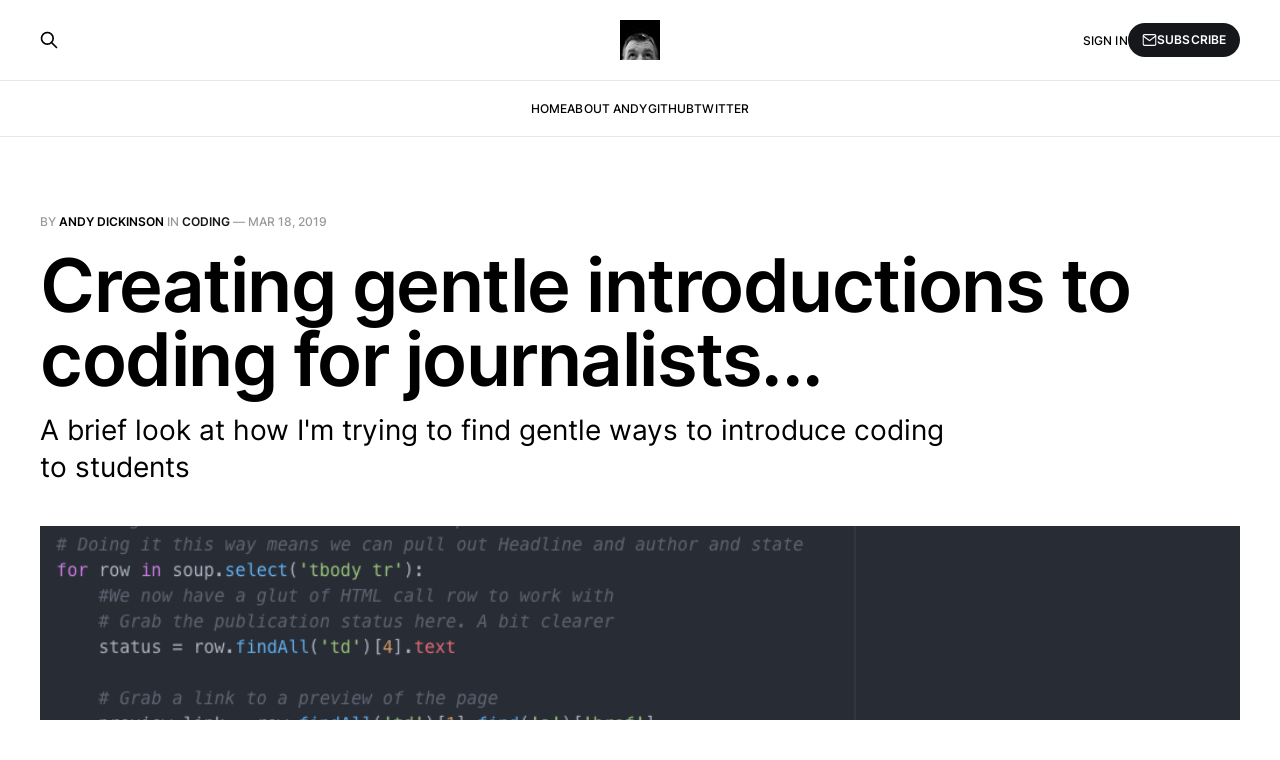

--- FILE ---
content_type: text/html; charset=utf-8
request_url: https://www.andydickinson.net/2019/03/18/notebooks-and-data-journalism/
body_size: 8080
content:
<!DOCTYPE html>
<html lang="en">

<head>
    <meta charset="utf-8">
    <meta name="viewport" content="width=device-width, initial-scale=1">
    <title>Creating gentle introductions  to coding for journalists...</title>
    <link rel="stylesheet" href="https://www.andydickinson.net/assets/built/screen.css?v=424ac71141">

    <meta name="description" content="A brief look at how I&#x27;m trying to find gentle ways to introduce coding to students">
    <link rel="icon" href="https://www.andydickinson.net/content/images/size/w256h256/2018/04/newProfilePhotoSquare.png" type="image/png">
    <link rel="canonical" href="https://www.andydickinson.net/2019/03/18/notebooks-and-data-journalism/">
    <meta name="referrer" content="no-referrer-when-downgrade">
    
    <meta property="og:site_name" content="andydickinson.net">
    <meta property="og:type" content="article">
    <meta property="og:title" content="Creating gentle introductions  to coding for journalists...">
    <meta property="og:description" content="A brief look at how I&#x27;m trying to find gentle ways to introduce coding to students">
    <meta property="og:url" content="https://www.andydickinson.net/2019/03/18/notebooks-and-data-journalism/">
    <meta property="og:image" content="https://www.andydickinson.net/content/images/2019/03/Screenshot-2019-03-18-at-15.04.04.png">
    <meta property="article:published_time" content="2019-03-18T15:15:17.000Z">
    <meta property="article:modified_time" content="2019-09-19T07:56:45.000Z">
    <meta property="article:tag" content="coding">
    <meta property="article:tag" content="academic">
    
    <meta name="twitter:card" content="summary_large_image">
    <meta name="twitter:title" content="Creating gentle introductions  to coding for journalists...">
    <meta name="twitter:description" content="A brief look at how I&#x27;m trying to find gentle ways to introduce coding to students">
    <meta name="twitter:url" content="https://www.andydickinson.net/2019/03/18/notebooks-and-data-journalism/">
    <meta name="twitter:image" content="https://www.andydickinson.net/content/images/2019/03/Screenshot-2019-03-18-at-15.04.04-1.png">
    <meta name="twitter:label1" content="Written by">
    <meta name="twitter:data1" content="Andy Dickinson">
    <meta name="twitter:label2" content="Filed under">
    <meta name="twitter:data2" content="coding, academic">
    <meta name="twitter:site" content="@digidickinson">
    <meta name="twitter:creator" content="@digidickinson">
    <meta property="og:image:width" content="1030">
    <meta property="og:image:height" content="547">
    
    <script type="application/ld+json">
{
    "@context": "https://schema.org",
    "@type": "Article",
    "publisher": {
        "@type": "Organization",
        "name": "andydickinson.net",
        "url": "https://www.andydickinson.net/",
        "logo": {
            "@type": "ImageObject",
            "url": "https://www.andydickinson.net/content/images/2019/01/newProfilePhoto.png",
            "width": 60,
            "height": 60
        }
    },
    "author": {
        "@type": "Person",
        "name": "Andy Dickinson",
        "image": {
            "@type": "ImageObject",
            "url": "https://www.andydickinson.net/content/images/2018/04/twitterProfilePhoto_y6l8m8.jpg",
            "width": 336,
            "height": 380
        },
        "url": "https://www.andydickinson.net/author/andy/",
        "sameAs": [
            "https://x.com/digidickinson"
        ]
    },
    "headline": "Creating gentle introductions  to coding for journalists...",
    "url": "https://www.andydickinson.net/2019/03/18/notebooks-and-data-journalism/",
    "datePublished": "2019-03-18T15:15:17.000Z",
    "dateModified": "2019-09-19T07:56:45.000Z",
    "image": {
        "@type": "ImageObject",
        "url": "https://www.andydickinson.net/content/images/2019/03/Screenshot-2019-03-18-at-15.04.04.png",
        "width": 1030,
        "height": 547
    },
    "keywords": "coding, academic",
    "description": "A brief look at how I&#x27;m trying to find gentle ways to introduce coding to students",
    "mainEntityOfPage": "https://www.andydickinson.net/2019/03/18/notebooks-and-data-journalism/"
}
    </script>

    <meta name="generator" content="Ghost 6.12">
    <link rel="alternate" type="application/rss+xml" title="andydickinson.net" href="https://www.andydickinson.net/rss/">
    <script defer src="https://cdn.jsdelivr.net/ghost/portal@~2.56/umd/portal.min.js" data-i18n="true" data-ghost="https://www.andydickinson.net/" data-key="fb1203cdaef0942418c3b80efb" data-api="https://digidickinson-net.ghost.io/ghost/api/content/" data-locale="en" crossorigin="anonymous"></script><style id="gh-members-styles">.gh-post-upgrade-cta-content,
.gh-post-upgrade-cta {
    display: flex;
    flex-direction: column;
    align-items: center;
    font-family: -apple-system, BlinkMacSystemFont, 'Segoe UI', Roboto, Oxygen, Ubuntu, Cantarell, 'Open Sans', 'Helvetica Neue', sans-serif;
    text-align: center;
    width: 100%;
    color: #ffffff;
    font-size: 16px;
}

.gh-post-upgrade-cta-content {
    border-radius: 8px;
    padding: 40px 4vw;
}

.gh-post-upgrade-cta h2 {
    color: #ffffff;
    font-size: 28px;
    letter-spacing: -0.2px;
    margin: 0;
    padding: 0;
}

.gh-post-upgrade-cta p {
    margin: 20px 0 0;
    padding: 0;
}

.gh-post-upgrade-cta small {
    font-size: 16px;
    letter-spacing: -0.2px;
}

.gh-post-upgrade-cta a {
    color: #ffffff;
    cursor: pointer;
    font-weight: 500;
    box-shadow: none;
    text-decoration: underline;
}

.gh-post-upgrade-cta a:hover {
    color: #ffffff;
    opacity: 0.8;
    box-shadow: none;
    text-decoration: underline;
}

.gh-post-upgrade-cta a.gh-btn {
    display: block;
    background: #ffffff;
    text-decoration: none;
    margin: 28px 0 0;
    padding: 8px 18px;
    border-radius: 4px;
    font-size: 16px;
    font-weight: 600;
}

.gh-post-upgrade-cta a.gh-btn:hover {
    opacity: 0.92;
}</style>
    <script defer src="https://cdn.jsdelivr.net/ghost/sodo-search@~1.8/umd/sodo-search.min.js" data-key="fb1203cdaef0942418c3b80efb" data-styles="https://cdn.jsdelivr.net/ghost/sodo-search@~1.8/umd/main.css" data-sodo-search="https://digidickinson-net.ghost.io/" data-locale="en" crossorigin="anonymous"></script>
    
    <link href="https://www.andydickinson.net/webmentions/receive/" rel="webmention">
    <script defer src="/public/cards.min.js?v=424ac71141"></script>
    <link rel="stylesheet" type="text/css" href="/public/cards.min.css?v=424ac71141">
    <script defer src="/public/member-attribution.min.js?v=424ac71141"></script>
    <script defer src="/public/ghost-stats.min.js?v=424ac71141" data-stringify-payload="false" data-datasource="analytics_events" data-storage="localStorage" data-host="https://www.andydickinson.net/.ghost/analytics/api/v1/page_hit"  tb_site_uuid="8b71c937-be20-4006-8eaf-9d1a81462180" tb_post_uuid="ca8e1172-5ca3-4d0d-86ac-a61518de522b" tb_post_type="post" tb_member_uuid="undefined" tb_member_status="undefined"></script><style>:root {--ghost-accent-color: #15171A;}</style>
    <!-- Global site tag (gtag.js) - Google Analytics -->
<script async src="https://www.googletagmanager.com/gtag/js?id=UA-337969-3"></script>
<script>
  window.dataLayer = window.dataLayer || [];
  function gtag(){dataLayer.push(arguments);}
  gtag('js', new Date());

  gtag('config', 'UA-337969-3');
</script>
<link rel="stylesheet" href="https://cdnjs.cloudflare.com/ajax/libs/prism/1.28.0/themes/prism-tomorrow.min.css" integrity="sha512-vswe+cgvic/XBoF1OcM/TeJ2FW0OofqAVdCZiEYkd6dwGXthvkSFWOoGGJgS2CW70VK5dQM5Oh+7ne47s74VTg==" crossorigin="anonymous" referrerpolicy="no-referrer" />
</head>

<body class="post-template tag-coding tag-academic is-head-stacked">
<div class="gh-site">

    <header id="gh-head" class="gh-head gh-outer">
        <div class="gh-head-inner gh-inner">
            <div class="gh-head-brand">
                <div class="gh-head-brand-wrapper">
                    <a class="gh-head-logo" href="https://www.andydickinson.net">
                            <img src="https://www.andydickinson.net/content/images/2019/01/newProfilePhoto.png" alt="andydickinson.net">
                    </a>
                </div>
                <button class="gh-search gh-icon-btn" data-ghost-search><svg xmlns="http://www.w3.org/2000/svg" fill="none" viewBox="0 0 24 24" stroke="currentColor" stroke-width="2" width="20" height="20"><path stroke-linecap="round" stroke-linejoin="round" d="M21 21l-6-6m2-5a7 7 0 11-14 0 7 7 0 0114 0z"></path></svg></button>
                <button class="gh-burger"></button>
            </div>

            <nav class="gh-head-menu">
                <ul class="nav">
    <li class="nav-home"><a href="https://www.andydickinson.net/">Home</a></li>
    <li class="nav-about-andy"><a href="https://andydickinson.net/about/">About Andy</a></li>
    <li class="nav-github"><a href="https://github.com/digitaldickinson/">Github</a></li>
    <li class="nav-twitter"><a href="https://twitter.com/digidickinson">Twitter</a></li>
</ul>

            </nav>

            <div class="gh-head-actions">
                    <button class="gh-search gh-icon-btn" data-ghost-search><svg xmlns="http://www.w3.org/2000/svg" fill="none" viewBox="0 0 24 24" stroke="currentColor" stroke-width="2" width="20" height="20"><path stroke-linecap="round" stroke-linejoin="round" d="M21 21l-6-6m2-5a7 7 0 11-14 0 7 7 0 0114 0z"></path></svg></button>
                    <div class="gh-head-members">
                                <a class="gh-head-link" href="#/portal/signin" data-portal="signin">Sign in</a>
                                <a class="gh-head-btn gh-btn gh-primary-btn" href="#/portal/signup" data-portal="signup"><svg width="20" height="20" viewBox="0 0 20 20" fill="none" stroke="currentColor" xmlns="http://www.w3.org/2000/svg">
    <path d="M3.33332 3.33334H16.6667C17.5833 3.33334 18.3333 4.08334 18.3333 5.00001V15C18.3333 15.9167 17.5833 16.6667 16.6667 16.6667H3.33332C2.41666 16.6667 1.66666 15.9167 1.66666 15V5.00001C1.66666 4.08334 2.41666 3.33334 3.33332 3.33334Z" stroke-width="1.5" stroke-linecap="round" stroke-linejoin="round"/>
    <path d="M18.3333 5L9.99999 10.8333L1.66666 5" stroke-width="1.5" stroke-linecap="round" stroke-linejoin="round"/>
</svg> Subscribe</a>
                    </div>
            </div>
        </div>
    </header>

    

<main id="gh-main" class="gh-main">
    <article class="gh-article post tag-coding tag-academic">

        <header class="gh-article-header gh-canvas">
            <span class="gh-article-meta">
                By <a href="/author/andy/">Andy Dickinson</a>
                    in
                    <a class="gh-article-tag" href="https://www.andydickinson.net/tag/coding/">coding</a>
                —
                <time datetime="2019-03-18">Mar 18, 2019</time>
            </span>

            <h1 class="gh-article-title">Creating gentle introductions  to coding for journalists...</h1>

                <p class="gh-article-excerpt">A brief look at how I&#x27;m trying to find gentle ways to introduce coding to students</p>

                <figure class="gh-article-image">
        <img
            srcset="/content/images/size/w300/2019/03/Screenshot-2019-03-18-at-15.04.04.png 300w,
                    /content/images/size/w720/2019/03/Screenshot-2019-03-18-at-15.04.04.png 720w,
                    /content/images/size/w960/2019/03/Screenshot-2019-03-18-at-15.04.04.png 960w,
                    /content/images/size/w1200/2019/03/Screenshot-2019-03-18-at-15.04.04.png 1200w,
                    /content/images/size/w2000/2019/03/Screenshot-2019-03-18-at-15.04.04.png 2000w"
            sizes="(max-width: 1200px) 100vw, 1200px"
            src="/content/images/size/w1200/2019/03/Screenshot-2019-03-18-at-15.04.04.png"
            alt="Creating gentle introductions  to coding for journalists..."
        >
    </figure>
        </header>

        <div class="gh-content gh-canvas">
            <p>I'm currently terrorising my MA students with some code. I decided to look at a bit of Python, as one of the common languages that pops up in data journalism circles.   There's a couple of things I wanted to try and reflect in the process</p><ul><li><strong>Avoid where possible, the debates</strong> - Should journalists learn to code? Anyone?</li><li><strong>Avoid where possible too much jargon</strong> - Is this actually coding or programming or <em>just</em> html</li><li><strong>Avoid the issue of installing development environments</strong> - "We'll do an easy intro but, first lets install R/python/homebrew/jupyter/anaconda...etc.etc."</li><li><strong>Not put people off </strong> - fingers crossed</li></ul><p>With the first two points in mind, the first thing I wanted to do was find a hook that they were already familiar with and I settled on this.</p><pre><code>=median(A1:A4)</code></pre><p>The students had already been looking at data journalism, and some basic spreadsheet formulas in particular.  The reason to start here was to make the point that they had already done some coding. They'd used a function, with variables and attributes and seen the results its generated.  </p><p>One of the Google sheets formulas we had used is a great example of this</p><pre><code>=IMPORTHTML("http://en.wikipedia.org/wiki/Demographics_of_India","table",4)</code></pre><p>My point being that, in principle at least, theres not much difference between this formula and a python command like:</p><pre><code>pd.read_html("https://en.wikipedia.org/wiki/List_of_mountains_of_the_British_Isles_by_height", header=0)</code></pre><p>In a similar way, I've picked on a bit of HTML, something they'd already had a small look at,  to discuss some basic principles around code in general.  </p><pre><code>&lt;link rel="stylesheet" href="https://stackpath.bootstrapcdn.com/bootstrap/4.3.1/css/bootstrap.min.css"&gt;
&lt;h2&gt; This is a heading &lt;/h2&gt;
&lt;p class="bg-danger text-white&gt; This is a paragraph of text.&lt;/p&gt;&lt;p&gt; This is a second paragraph of text &lt;/p</code></pre><p>Looking at HTML lets you chat about structure and well-formed code.  Looking at some basic CSS code means you can start to talk about libraries and how we can 'call' code from other places. The aim is that it takes on a journey to that makes something like the Python code below is easier to unpick</p><pre><code>import pandas as pd
tables = pd.read_html("https://en.wikipedia.org/wiki/List_of_mountains_of_the_British_Isles_by_height", header=0)
mountains = tables[1]
mountains.to_csv("mountains.csv", index=False)</code></pre><p>It's not that any of this is hard. Or that in principle, starting with the code isn't equally as appropriate - before anyone points it  out, I'm not saying that starting with the basics of programming is wrong.  But I didn't feel I was making connections that were too tenuous, and it had the benefit of connecting some dots - like the connection between HTML tags and web-scraping. </p><p>This approach also fits, I think, with the journey many journalists make as they venture 'under the hood' of the web.  Spreadsheets are not new in the newsroom and many journalists will have had some hands on in one form or another. Thanks to the limitations of a CMS,  journalists will tweaked HTML e.g. adding or removing nofollow from links or pasting in embed code and tweaking the width and height. Many build on these experiences and the confidence you get from seeing stuff 'work' to look for the next steps. </p><h2 id="using-online-notebooks">Using online notebooks</h2><p>The equation <code>Tech + Journalists=</code> is one you don't need any coding experience to solve. The answer is stress.  </p><p>Experience has taught me that as soon as you add tech to the mix, you can guarantee that one person will have a screen that looks different or an app that doesn't work.  Things get more complicated when you want people to play and experiment  beyond the classroom. Apps that don't install; or draconian security permissions are only the start.  Some of this stuff is quite hardcore for a user who's never used notepad before let alone fired up the command prompt.  All of this can be the hurdle that most people fall at. It can sap your motivation. </p><p>Thankfully there are a growing number of accessible packages that make this stuff more consistent and replicable.  I'm a big fan of the <a href="https://www.anaconda.com/?ref=andydickinson.net">Anaconda platform</a> - Yes, its a bit over-specced for your average data journalism project, but it does the heavy lifting in terms of installation. Good as it is though, it still needs to be installed.  I didn't want that to get in the way of working with the code, so I looked at online options. </p><p>There are a number of Python <em>shells</em> kicking around. These essentially recreate a command line - the text interface you'd have if you were working on your own machine, so you can put in snippets of Python. <a href="https://www.python.org/shell/?ref=andydickinson.net"> Python.org have a good one</a></p><figure class="kg-card kg-image-card kg-card-hascaption"><img src="https://www.andydickinson.net/content/images/2019/03/Screenshot-2019-03-18-at-14.38.39.png" class="kg-image" alt loading="lazy"><figcaption>Python.org have a nice Python Shell that you can try simple code in. Try adding print("Hello world")</figcaption></figure><p>These are great but only really work for short snippets of code. I wanted to be able to have more control and look at the format too.  So I turned to notebooks. </p><p>Notebooks are designed to encourage '<a href="https://en.wikipedia.org/wiki/Literate_programming?ref=andydickinson.net">literate programming</a>' - a process where you mix code and text that describe what the code does.  The most common LP tool is <a href="https://jupyter.org/?ref=andydickinson.net">Jupyter </a>which has gained a huge amount of traction in data science and data journalism.  </p><figure class="kg-card kg-image-card kg-card-hascaption"><img src="https://www.andydickinson.net/content/images/2019/03/Screenshot-2019-03-18-at-14.50.42.png" class="kg-image" alt loading="lazy"><figcaption>A typical Jupyter notebook allows you to write and run code and add comments to the same document.&nbsp;</figcaption></figure><p>Anaconda, mentioned above, is an easy way to install Jupyter on your own machine but there are several online tools that do the same thing </p><ul><li><a href="colab.research.google.com">Google Colaboratory</a></li><li><a href="https://notebooks.azure.com/?ref=andydickinson.net">Microsoft Azure notebook</a></li><li><a href="https://mybinder.org/v2/gh/jupyterlab/jupyterlab-demo/master?urlpath=lab%2Ftree%2Fdemo%2FLorenz.ipynb&ref=andydickinson.net">Jupyter Lab </a></li></ul><p>There are pros and cons for each, but in the end I went for Google Colaboratory because I knew the class had access to Google accounts.  That said, in future I think I would go for Azure. The interface is more like the standard Jupyter interface which would help with the hand-off to the 'real thing' when people wanted to move on. But for now, the principles still hold and it's enough to get people engaged. </p><h2 id="conclusions">Conclusions</h2><p>There are always going to be snags and ,by the time we get to importing libs like pandas, things are going to get complicated - it's unavoidable.  But if the students come away knowing that code isn't tricky at least in principle,  that at a low level the basic structures and ideas are pretty simple and there's plenty of support out there. Well, that'll be a win. Fingers crossed. </p><h2 id="afterward">Afterward</h2><p> <strong>(20/1): </strong>Paul Bradshaw reminded me that there is a space between online shells and notebooks. </p><figure class="kg-card kg-embed-card"><blockquote class="twitter-tweet"><p lang="en" dir="ltr">Have you tried <a href="https://t.co/B6RWzczJGr?ref=andydickinson.net">https://t.co/B6RWzczJGr</a>? Web based Python environment and you can install libraries (including scraperwiki). You can also create &quot;classrooms&quot; for students.</p>&mdash; Paul Bradshaw (@paulbradshaw) <a href="https://twitter.com/paulbradshaw/status/1108262655423365121?ref_src=twsrc%5Etfw&ref=andydickinson.net">March 20, 2019</a></blockquote>
<script async src="https://platform.twitter.com/widgets.js" charset="utf-8"></script>
</figure><p>I really like and would heartily recommend  <a href="https://repl.it/repls?ref=andydickinson.net">Repl.it</a>, not least because it does more than just Python (sure, Azure Notebooks does R and Python). You can do R, Python and also there's <a href="https://www.djangoproject.com/?ref=andydickinson.net">Django</a> too. Django is a python framework that has a very strong foothold in a lot of US newsrooms and tech-j circles in the US. </p>
        </div>


        <footer class="gh-article-footer gh-canvas">
            <nav class="gh-navigation">
                <div class="gh-navigation-previous">
                        <a class="gh-navigation-link" href="/2019/02/14/datashare_and_workbench/">
                            <span class="gh-navigation-label"><svg xmlns="http://www.w3.org/2000/svg" width="24" height="24" viewBox="0 0 24 24" fill="none" stroke="currentColor" stroke-width="2" stroke-linecap="round" stroke-linejoin="round">
    <line x1="19" y1="12" x2="5" y2="12"></line>
    <polyline points="12 19 5 12 12 5"></polyline>
</svg> Previous issue</span>
                            <h4 class="gh-navigation-title">Datashare and Workbench: Experimenting Data journalism apps.</h4>
                        </a>
                </div>

                <div class="gh-navigation-middle"></div>

                <div class="gh-navigation-next">
                        <a class="gh-navigation-link" href="/2019/03/22/local-news-in-a-cashless-society/">
                            <span class="gh-navigation-label">Next issue <svg xmlns="http://www.w3.org/2000/svg" width="24" height="24" viewBox="0 0 24 24" fill="none" stroke="currentColor" stroke-width="2" stroke-linecap="round" stroke-linejoin="round">
    <line x1="5" y1="12" x2="19" y2="12"></line>
    <polyline points="12 5 19 12 12 19"></polyline>
</svg></span>
                            <h4 class="gh-navigation-title">Local news in a cashless society</h4>
                        </a>
                </div>
            </nav>
        </footer>

    </article>
</main>



        <div class="gh-subscribe">
            <div class="gh-outer">
                <section class="gh-subscribe-inner">
                    <h3 class="gh-subscribe-title">Subscribe to andydickinson.net</h3>
                    <div class="gh-subscribe-description">Don’t miss out on the latest issues. Sign up now to get access to the library of members-only issues.</div>
                    <a class="gh-subscribe-input" href="#/portal/signup" data-portal="signup">
                        <div class="gh-subscribe-input-text">
                            <svg width="20" height="20" viewBox="0 0 20 20" fill="none" stroke="currentColor" xmlns="http://www.w3.org/2000/svg">
    <path d="M3.33332 3.33334H16.6667C17.5833 3.33334 18.3333 4.08334 18.3333 5.00001V15C18.3333 15.9167 17.5833 16.6667 16.6667 16.6667H3.33332C2.41666 16.6667 1.66666 15.9167 1.66666 15V5.00001C1.66666 4.08334 2.41666 3.33334 3.33332 3.33334Z" stroke-width="1.5" stroke-linecap="round" stroke-linejoin="round"/>
    <path d="M18.3333 5L9.99999 10.8333L1.66666 5" stroke-width="1.5" stroke-linecap="round" stroke-linejoin="round"/>
</svg>                            jamie@example.com
                        </div>
                        <div class="gh-subscribe-input-btn">Subscribe</div>
                    </a>
                </section>
            </div>
        </div>

    <footer class="gh-foot gh-outer">
        <div class="gh-foot-inner gh-inner">
            <div class="gh-copyright">
                andydickinson.net © 2026
            </div>

            <nav class="gh-foot-menu">
                
            </nav>

            <div class="gh-powered-by">
                <a href="https://ghost.org/" target="_blank" rel="noopener">Powered by Ghost</a>
            </div>
        </div>
    </footer>

</div>

    <div class="pswp" tabindex="-1" role="dialog" aria-hidden="true">
    <div class="pswp__bg"></div>

    <div class="pswp__scroll-wrap">
        <div class="pswp__container">
            <div class="pswp__item"></div>
            <div class="pswp__item"></div>
            <div class="pswp__item"></div>
        </div>

        <div class="pswp__ui pswp__ui--hidden">
            <div class="pswp__top-bar">
                <div class="pswp__counter"></div>

                <button class="pswp__button pswp__button--close" title="Close (Esc)"></button>
                <button class="pswp__button pswp__button--share" title="Share"></button>
                <button class="pswp__button pswp__button--fs" title="Toggle fullscreen"></button>
                <button class="pswp__button pswp__button--zoom" title="Zoom in/out"></button>

                <div class="pswp__preloader">
                    <div class="pswp__preloader__icn">
                        <div class="pswp__preloader__cut">
                            <div class="pswp__preloader__donut"></div>
                        </div>
                    </div>
                </div>
            </div>

            <div class="pswp__share-modal pswp__share-modal--hidden pswp__single-tap">
                <div class="pswp__share-tooltip"></div>
            </div>

            <button class="pswp__button pswp__button--arrow--left" title="Previous (arrow left)"></button>
            <button class="pswp__button pswp__button--arrow--right" title="Next (arrow right)"></button>

            <div class="pswp__caption">
                <div class="pswp__caption__center"></div>
            </div>
        </div>
    </div>
</div>
<script src="https://www.andydickinson.net/assets/built/main.min.js?v=424ac71141"></script>

<script id="dsq-count-scr" src="//andydickinsonnet.disqus.com/count.js" async></script>
<script src="https://cdnjs.cloudflare.com/ajax/libs/prism/1.28.0/components/prism-core.min.js" integrity="sha512-9khQRAUBYEJDCDVP2yw3LRUQvjJ0Pjx0EShmaQjcHa6AXiOv6qHQu9lCAIR8O+/D8FtaCoJ2c0Tf9Xo7hYH01Q==" crossorigin="anonymous" referrerpolicy="no-referrer"></script>
<script src="https://cdnjs.cloudflare.com/ajax/libs/prism/1.28.0/plugins/autoloader/prism-autoloader.min.js" integrity="sha512-fTl/qcO1VgvKtOMApX2PdZzkziyr2stM65GYPLGuYMnuMm1z2JLJG6XVU7C/mR+E7xBUqCivykuhlzfqxXBXbg==" crossorigin="anonymous" referrerpolicy="no-referrer"></script>

</body>

</html>